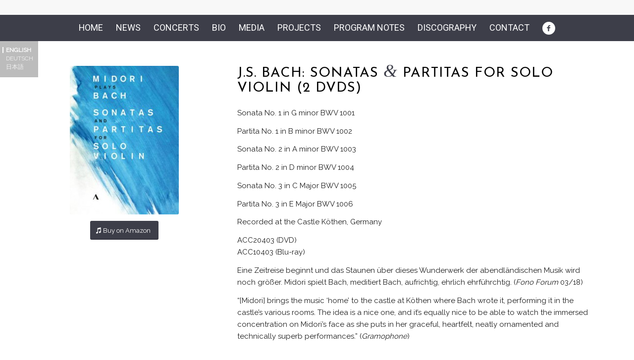

--- FILE ---
content_type: text/html; charset=UTF-8
request_url: https://www.midori-violin.com/discography-item/20j-s-bach-sonatas-partitas-for-solo-violin-2-dvds-3/
body_size: 14549
content:
<!DOCTYPE html>
<html lang="en-US" class="html_stretched responsive av-preloader-disabled av-default-lightbox  html_header_top html_logo_center html_bottom_nav_header html_menu_right html_slim html_header_sticky_disabled html_header_shrinking_disabled html_header_topbar_active html_mobile_menu_tablet html_header_searchicon_disabled html_content_align_center html_header_unstick_top_disabled html_header_stretch html_av-overlay-side html_av-overlay-side-classic html_av-submenu-noclone html_entry_id_21824 av-cookies-no-cookie-consent av-no-preview html_text_menu_active ">
<head>
<meta charset="UTF-8" />


<!-- mobile setting -->
<meta name="viewport" content="width=device-width, initial-scale=1">

<!-- Scripts/CSS and wp_head hook -->
<meta name='robots' content='index, follow, max-image-preview:large, max-snippet:-1, max-video-preview:-1' />

	<!-- This site is optimized with the Yoast SEO plugin v26.8 - https://yoast.com/product/yoast-seo-wordpress/ -->
	<title>J.S. Bach: Sonatas &amp; Partitas for Solo Violin (2 DVDs) - MIDORI</title>
	<link rel="canonical" href="https://www.midori-violin.com/discography-item/20j-s-bach-sonatas-partitas-for-solo-violin-2-dvds-3/" />
	<meta property="og:locale" content="en_US" />
	<meta property="og:type" content="article" />
	<meta property="og:title" content="J.S. Bach: Sonatas &amp; Partitas for Solo Violin (2 DVDs) - MIDORI" />
	<meta property="og:url" content="https://www.midori-violin.com/discography-item/20j-s-bach-sonatas-partitas-for-solo-violin-2-dvds-3/" />
	<meta property="og:site_name" content="MIDORI" />
	<meta property="article:modified_time" content="2020-10-14T16:09:52+00:00" />
	<meta property="og:image" content="https://www.midori-violin.com/wp-content/uploads/midoriplaysbach.jpg" />
	<meta property="og:image:width" content="300" />
	<meta property="og:image:height" content="300" />
	<meta property="og:image:type" content="image/jpeg" />
	<meta name="twitter:card" content="summary_large_image" />
	<meta name="twitter:label1" content="Est. reading time" />
	<meta name="twitter:data1" content="4 minutes" />
	<script type="application/ld+json" class="yoast-schema-graph">{"@context":"https://schema.org","@graph":[{"@type":"WebPage","@id":"https://www.midori-violin.com/discography-item/20j-s-bach-sonatas-partitas-for-solo-violin-2-dvds-3/","url":"https://www.midori-violin.com/discography-item/20j-s-bach-sonatas-partitas-for-solo-violin-2-dvds-3/","name":"J.S. Bach: Sonatas & Partitas for Solo Violin (2 DVDs) - MIDORI","isPartOf":{"@id":"https://www.midori-violin.com/#website"},"primaryImageOfPage":{"@id":"https://www.midori-violin.com/discography-item/20j-s-bach-sonatas-partitas-for-solo-violin-2-dvds-3/#primaryimage"},"image":{"@id":"https://www.midori-violin.com/discography-item/20j-s-bach-sonatas-partitas-for-solo-violin-2-dvds-3/#primaryimage"},"thumbnailUrl":"https://www.midori-violin.com/wp-content/uploads/midoriplaysbach.jpg","datePublished":"2020-07-13T21:58:18+00:00","dateModified":"2020-10-14T16:09:52+00:00","breadcrumb":{"@id":"https://www.midori-violin.com/discography-item/20j-s-bach-sonatas-partitas-for-solo-violin-2-dvds-3/#breadcrumb"},"inLanguage":"en-US","potentialAction":[{"@type":"ReadAction","target":["https://www.midori-violin.com/discography-item/20j-s-bach-sonatas-partitas-for-solo-violin-2-dvds-3/"]}]},{"@type":"ImageObject","inLanguage":"en-US","@id":"https://www.midori-violin.com/discography-item/20j-s-bach-sonatas-partitas-for-solo-violin-2-dvds-3/#primaryimage","url":"https://www.midori-violin.com/wp-content/uploads/midoriplaysbach.jpg","contentUrl":"https://www.midori-violin.com/wp-content/uploads/midoriplaysbach.jpg","width":300,"height":300},{"@type":"BreadcrumbList","@id":"https://www.midori-violin.com/discography-item/20j-s-bach-sonatas-partitas-for-solo-violin-2-dvds-3/#breadcrumb","itemListElement":[{"@type":"ListItem","position":1,"name":"Home","item":"https://www.midori-violin.com/"},{"@type":"ListItem","position":2,"name":"J.S. Bach: Sonatas &#038; Partitas for Solo Violin (2 DVDs)"}]},{"@type":"WebSite","@id":"https://www.midori-violin.com/#website","url":"https://www.midori-violin.com/","name":"MIDORI","description":"The official website of violinist Midori","potentialAction":[{"@type":"SearchAction","target":{"@type":"EntryPoint","urlTemplate":"https://www.midori-violin.com/?s={search_term_string}"},"query-input":{"@type":"PropertyValueSpecification","valueRequired":true,"valueName":"search_term_string"}}],"inLanguage":"en-US"}]}</script>
	<!-- / Yoast SEO plugin. -->


<link rel="alternate" type="application/rss+xml" title="MIDORI  &raquo; Feed" href="https://www.midori-violin.com/feed/" />
<link rel="alternate" title="oEmbed (JSON)" type="application/json+oembed" href="https://www.midori-violin.com/wp-json/oembed/1.0/embed?url=https%3A%2F%2Fwww.midori-violin.com%2Fdiscography-item%2F20j-s-bach-sonatas-partitas-for-solo-violin-2-dvds-3%2F" />
<link rel="alternate" title="oEmbed (XML)" type="text/xml+oembed" href="https://www.midori-violin.com/wp-json/oembed/1.0/embed?url=https%3A%2F%2Fwww.midori-violin.com%2Fdiscography-item%2F20j-s-bach-sonatas-partitas-for-solo-violin-2-dvds-3%2F&#038;format=xml" />

<!-- google webfont font replacement -->

			<script type='text/javascript'>

				(function() {
					
					/*	check if webfonts are disabled by user setting via cookie - or user must opt in.	*/
					var html = document.getElementsByTagName('html')[0];
					var cookie_check = html.className.indexOf('av-cookies-needs-opt-in') >= 0 || html.className.indexOf('av-cookies-can-opt-out') >= 0;
					var allow_continue = true;
					var silent_accept_cookie = html.className.indexOf('av-cookies-user-silent-accept') >= 0;

					if( cookie_check && ! silent_accept_cookie )
					{
						if( ! document.cookie.match(/aviaCookieConsent/) || html.className.indexOf('av-cookies-session-refused') >= 0 )
						{
							allow_continue = false;
						}
						else
						{
							if( ! document.cookie.match(/aviaPrivacyRefuseCookiesHideBar/) )
							{
								allow_continue = false;
							}
							else if( ! document.cookie.match(/aviaPrivacyEssentialCookiesEnabled/) )
							{
								allow_continue = false;
							}
							else if( document.cookie.match(/aviaPrivacyGoogleWebfontsDisabled/) )
							{
								allow_continue = false;
							}
						}
					}
					
					if( allow_continue )
					{
						var f = document.createElement('link');
					
						f.type 	= 'text/css';
						f.rel 	= 'stylesheet';
						f.href 	= '//fonts.googleapis.com/css?family=Josefin+Sans%7CRaleway%7CHeebo:100,400,700';
						f.id 	= 'avia-google-webfont';

						document.getElementsByTagName('head')[0].appendChild(f);
					}
				})();
			
			</script>
			<style id='wp-img-auto-sizes-contain-inline-css' type='text/css'>
img:is([sizes=auto i],[sizes^="auto," i]){contain-intrinsic-size:3000px 1500px}
/*# sourceURL=wp-img-auto-sizes-contain-inline-css */
</style>
<link rel='stylesheet' id='avia-grid-css' href='https://www.midori-violin.com/wp-content/themes/enfold/css/grid.css?ver=4.7.6.1' type='text/css' media='all' />
<link rel='stylesheet' id='avia-base-css' href='https://www.midori-violin.com/wp-content/themes/enfold/css/base.css?ver=4.7.6.1' type='text/css' media='all' />
<link rel='stylesheet' id='avia-layout-css' href='https://www.midori-violin.com/wp-content/themes/enfold/css/layout.css?ver=4.7.6.1' type='text/css' media='all' />
<link rel='stylesheet' id='avia-module-audioplayer-css' href='https://www.midori-violin.com/wp-content/themes/enfold/config-templatebuilder/avia-shortcodes/audio-player/audio-player.css?ver=6.9' type='text/css' media='all' />
<link rel='stylesheet' id='avia-module-blog-css' href='https://www.midori-violin.com/wp-content/themes/enfold/config-templatebuilder/avia-shortcodes/blog/blog.css?ver=6.9' type='text/css' media='all' />
<link rel='stylesheet' id='avia-module-postslider-css' href='https://www.midori-violin.com/wp-content/themes/enfold/config-templatebuilder/avia-shortcodes/postslider/postslider.css?ver=6.9' type='text/css' media='all' />
<link rel='stylesheet' id='avia-module-button-css' href='https://www.midori-violin.com/wp-content/themes/enfold/config-templatebuilder/avia-shortcodes/buttons/buttons.css?ver=6.9' type='text/css' media='all' />
<link rel='stylesheet' id='avia-module-buttonrow-css' href='https://www.midori-violin.com/wp-content/themes/enfold/config-templatebuilder/avia-shortcodes/buttonrow/buttonrow.css?ver=6.9' type='text/css' media='all' />
<link rel='stylesheet' id='avia-module-button-fullwidth-css' href='https://www.midori-violin.com/wp-content/themes/enfold/config-templatebuilder/avia-shortcodes/buttons_fullwidth/buttons_fullwidth.css?ver=6.9' type='text/css' media='all' />
<link rel='stylesheet' id='avia-module-catalogue-css' href='https://www.midori-violin.com/wp-content/themes/enfold/config-templatebuilder/avia-shortcodes/catalogue/catalogue.css?ver=6.9' type='text/css' media='all' />
<link rel='stylesheet' id='avia-module-comments-css' href='https://www.midori-violin.com/wp-content/themes/enfold/config-templatebuilder/avia-shortcodes/comments/comments.css?ver=6.9' type='text/css' media='all' />
<link rel='stylesheet' id='avia-module-contact-css' href='https://www.midori-violin.com/wp-content/themes/enfold/config-templatebuilder/avia-shortcodes/contact/contact.css?ver=6.9' type='text/css' media='all' />
<link rel='stylesheet' id='avia-module-slideshow-css' href='https://www.midori-violin.com/wp-content/themes/enfold/config-templatebuilder/avia-shortcodes/slideshow/slideshow.css?ver=6.9' type='text/css' media='all' />
<link rel='stylesheet' id='avia-module-slideshow-contentpartner-css' href='https://www.midori-violin.com/wp-content/themes/enfold/config-templatebuilder/avia-shortcodes/contentslider/contentslider.css?ver=6.9' type='text/css' media='all' />
<link rel='stylesheet' id='avia-module-countdown-css' href='https://www.midori-violin.com/wp-content/themes/enfold/config-templatebuilder/avia-shortcodes/countdown/countdown.css?ver=6.9' type='text/css' media='all' />
<link rel='stylesheet' id='avia-module-gallery-css' href='https://www.midori-violin.com/wp-content/themes/enfold/config-templatebuilder/avia-shortcodes/gallery/gallery.css?ver=6.9' type='text/css' media='all' />
<link rel='stylesheet' id='avia-module-gallery-hor-css' href='https://www.midori-violin.com/wp-content/themes/enfold/config-templatebuilder/avia-shortcodes/gallery_horizontal/gallery_horizontal.css?ver=6.9' type='text/css' media='all' />
<link rel='stylesheet' id='avia-module-maps-css' href='https://www.midori-violin.com/wp-content/themes/enfold/config-templatebuilder/avia-shortcodes/google_maps/google_maps.css?ver=6.9' type='text/css' media='all' />
<link rel='stylesheet' id='avia-module-gridrow-css' href='https://www.midori-violin.com/wp-content/themes/enfold/config-templatebuilder/avia-shortcodes/grid_row/grid_row.css?ver=6.9' type='text/css' media='all' />
<link rel='stylesheet' id='avia-module-heading-css' href='https://www.midori-violin.com/wp-content/themes/enfold/config-templatebuilder/avia-shortcodes/heading/heading.css?ver=6.9' type='text/css' media='all' />
<link rel='stylesheet' id='avia-module-rotator-css' href='https://www.midori-violin.com/wp-content/themes/enfold/config-templatebuilder/avia-shortcodes/headline_rotator/headline_rotator.css?ver=6.9' type='text/css' media='all' />
<link rel='stylesheet' id='avia-module-hr-css' href='https://www.midori-violin.com/wp-content/themes/enfold/config-templatebuilder/avia-shortcodes/hr/hr.css?ver=6.9' type='text/css' media='all' />
<link rel='stylesheet' id='avia-module-icon-css' href='https://www.midori-violin.com/wp-content/themes/enfold/config-templatebuilder/avia-shortcodes/icon/icon.css?ver=6.9' type='text/css' media='all' />
<link rel='stylesheet' id='avia-module-iconbox-css' href='https://www.midori-violin.com/wp-content/themes/enfold/config-templatebuilder/avia-shortcodes/iconbox/iconbox.css?ver=6.9' type='text/css' media='all' />
<link rel='stylesheet' id='avia-module-icongrid-css' href='https://www.midori-violin.com/wp-content/themes/enfold/config-templatebuilder/avia-shortcodes/icongrid/icongrid.css?ver=6.9' type='text/css' media='all' />
<link rel='stylesheet' id='avia-module-iconlist-css' href='https://www.midori-violin.com/wp-content/themes/enfold/config-templatebuilder/avia-shortcodes/iconlist/iconlist.css?ver=6.9' type='text/css' media='all' />
<link rel='stylesheet' id='avia-module-image-css' href='https://www.midori-violin.com/wp-content/themes/enfold/config-templatebuilder/avia-shortcodes/image/image.css?ver=6.9' type='text/css' media='all' />
<link rel='stylesheet' id='avia-module-hotspot-css' href='https://www.midori-violin.com/wp-content/themes/enfold/config-templatebuilder/avia-shortcodes/image_hotspots/image_hotspots.css?ver=6.9' type='text/css' media='all' />
<link rel='stylesheet' id='avia-module-magazine-css' href='https://www.midori-violin.com/wp-content/themes/enfold/config-templatebuilder/avia-shortcodes/magazine/magazine.css?ver=6.9' type='text/css' media='all' />
<link rel='stylesheet' id='avia-module-masonry-css' href='https://www.midori-violin.com/wp-content/themes/enfold/config-templatebuilder/avia-shortcodes/masonry_entries/masonry_entries.css?ver=6.9' type='text/css' media='all' />
<link rel='stylesheet' id='avia-siteloader-css' href='https://www.midori-violin.com/wp-content/themes/enfold/css/avia-snippet-site-preloader.css?ver=6.9' type='text/css' media='all' />
<link rel='stylesheet' id='avia-module-menu-css' href='https://www.midori-violin.com/wp-content/themes/enfold/config-templatebuilder/avia-shortcodes/menu/menu.css?ver=6.9' type='text/css' media='all' />
<link rel='stylesheet' id='avia-modfule-notification-css' href='https://www.midori-violin.com/wp-content/themes/enfold/config-templatebuilder/avia-shortcodes/notification/notification.css?ver=6.9' type='text/css' media='all' />
<link rel='stylesheet' id='avia-module-numbers-css' href='https://www.midori-violin.com/wp-content/themes/enfold/config-templatebuilder/avia-shortcodes/numbers/numbers.css?ver=6.9' type='text/css' media='all' />
<link rel='stylesheet' id='avia-module-portfolio-css' href='https://www.midori-violin.com/wp-content/themes/enfold/config-templatebuilder/avia-shortcodes/portfolio/portfolio.css?ver=6.9' type='text/css' media='all' />
<link rel='stylesheet' id='avia-module-progress-bar-css' href='https://www.midori-violin.com/wp-content/themes/enfold/config-templatebuilder/avia-shortcodes/progressbar/progressbar.css?ver=6.9' type='text/css' media='all' />
<link rel='stylesheet' id='avia-module-promobox-css' href='https://www.midori-violin.com/wp-content/themes/enfold/config-templatebuilder/avia-shortcodes/promobox/promobox.css?ver=6.9' type='text/css' media='all' />
<link rel='stylesheet' id='avia-sc-search-css' href='https://www.midori-violin.com/wp-content/themes/enfold/config-templatebuilder/avia-shortcodes/search/search.css?ver=6.9' type='text/css' media='all' />
<link rel='stylesheet' id='avia-module-slideshow-accordion-css' href='https://www.midori-violin.com/wp-content/themes/enfold/config-templatebuilder/avia-shortcodes/slideshow_accordion/slideshow_accordion.css?ver=6.9' type='text/css' media='all' />
<link rel='stylesheet' id='avia-module-slideshow-feature-image-css' href='https://www.midori-violin.com/wp-content/themes/enfold/config-templatebuilder/avia-shortcodes/slideshow_feature_image/slideshow_feature_image.css?ver=6.9' type='text/css' media='all' />
<link rel='stylesheet' id='avia-module-slideshow-fullsize-css' href='https://www.midori-violin.com/wp-content/themes/enfold/config-templatebuilder/avia-shortcodes/slideshow_fullsize/slideshow_fullsize.css?ver=6.9' type='text/css' media='all' />
<link rel='stylesheet' id='avia-module-slideshow-fullscreen-css' href='https://www.midori-violin.com/wp-content/themes/enfold/config-templatebuilder/avia-shortcodes/slideshow_fullscreen/slideshow_fullscreen.css?ver=6.9' type='text/css' media='all' />
<link rel='stylesheet' id='avia-module-slideshow-ls-css' href='https://www.midori-violin.com/wp-content/themes/enfold/config-templatebuilder/avia-shortcodes/slideshow_layerslider/slideshow_layerslider.css?ver=6.9' type='text/css' media='all' />
<link rel='stylesheet' id='avia-module-social-css' href='https://www.midori-violin.com/wp-content/themes/enfold/config-templatebuilder/avia-shortcodes/social_share/social_share.css?ver=6.9' type='text/css' media='all' />
<link rel='stylesheet' id='avia-module-tabsection-css' href='https://www.midori-violin.com/wp-content/themes/enfold/config-templatebuilder/avia-shortcodes/tab_section/tab_section.css?ver=6.9' type='text/css' media='all' />
<link rel='stylesheet' id='avia-module-table-css' href='https://www.midori-violin.com/wp-content/themes/enfold/config-templatebuilder/avia-shortcodes/table/table.css?ver=6.9' type='text/css' media='all' />
<link rel='stylesheet' id='avia-module-tabs-css' href='https://www.midori-violin.com/wp-content/themes/enfold/config-templatebuilder/avia-shortcodes/tabs/tabs.css?ver=6.9' type='text/css' media='all' />
<link rel='stylesheet' id='avia-module-team-css' href='https://www.midori-violin.com/wp-content/themes/enfold/config-templatebuilder/avia-shortcodes/team/team.css?ver=6.9' type='text/css' media='all' />
<link rel='stylesheet' id='avia-module-testimonials-css' href='https://www.midori-violin.com/wp-content/themes/enfold/config-templatebuilder/avia-shortcodes/testimonials/testimonials.css?ver=6.9' type='text/css' media='all' />
<link rel='stylesheet' id='avia-module-timeline-css' href='https://www.midori-violin.com/wp-content/themes/enfold/config-templatebuilder/avia-shortcodes/timeline/timeline.css?ver=6.9' type='text/css' media='all' />
<link rel='stylesheet' id='avia-module-toggles-css' href='https://www.midori-violin.com/wp-content/themes/enfold/config-templatebuilder/avia-shortcodes/toggles/toggles.css?ver=6.9' type='text/css' media='all' />
<link rel='stylesheet' id='avia-module-video-css' href='https://www.midori-violin.com/wp-content/themes/enfold/config-templatebuilder/avia-shortcodes/video/video.css?ver=6.9' type='text/css' media='all' />
<style id='wp-emoji-styles-inline-css' type='text/css'>

	img.wp-smiley, img.emoji {
		display: inline !important;
		border: none !important;
		box-shadow: none !important;
		height: 1em !important;
		width: 1em !important;
		margin: 0 0.07em !important;
		vertical-align: -0.1em !important;
		background: none !important;
		padding: 0 !important;
	}
/*# sourceURL=wp-emoji-styles-inline-css */
</style>
<style id='wp-block-library-inline-css' type='text/css'>
:root{--wp-block-synced-color:#7a00df;--wp-block-synced-color--rgb:122,0,223;--wp-bound-block-color:var(--wp-block-synced-color);--wp-editor-canvas-background:#ddd;--wp-admin-theme-color:#007cba;--wp-admin-theme-color--rgb:0,124,186;--wp-admin-theme-color-darker-10:#006ba1;--wp-admin-theme-color-darker-10--rgb:0,107,160.5;--wp-admin-theme-color-darker-20:#005a87;--wp-admin-theme-color-darker-20--rgb:0,90,135;--wp-admin-border-width-focus:2px}@media (min-resolution:192dpi){:root{--wp-admin-border-width-focus:1.5px}}.wp-element-button{cursor:pointer}:root .has-very-light-gray-background-color{background-color:#eee}:root .has-very-dark-gray-background-color{background-color:#313131}:root .has-very-light-gray-color{color:#eee}:root .has-very-dark-gray-color{color:#313131}:root .has-vivid-green-cyan-to-vivid-cyan-blue-gradient-background{background:linear-gradient(135deg,#00d084,#0693e3)}:root .has-purple-crush-gradient-background{background:linear-gradient(135deg,#34e2e4,#4721fb 50%,#ab1dfe)}:root .has-hazy-dawn-gradient-background{background:linear-gradient(135deg,#faaca8,#dad0ec)}:root .has-subdued-olive-gradient-background{background:linear-gradient(135deg,#fafae1,#67a671)}:root .has-atomic-cream-gradient-background{background:linear-gradient(135deg,#fdd79a,#004a59)}:root .has-nightshade-gradient-background{background:linear-gradient(135deg,#330968,#31cdcf)}:root .has-midnight-gradient-background{background:linear-gradient(135deg,#020381,#2874fc)}:root{--wp--preset--font-size--normal:16px;--wp--preset--font-size--huge:42px}.has-regular-font-size{font-size:1em}.has-larger-font-size{font-size:2.625em}.has-normal-font-size{font-size:var(--wp--preset--font-size--normal)}.has-huge-font-size{font-size:var(--wp--preset--font-size--huge)}.has-text-align-center{text-align:center}.has-text-align-left{text-align:left}.has-text-align-right{text-align:right}.has-fit-text{white-space:nowrap!important}#end-resizable-editor-section{display:none}.aligncenter{clear:both}.items-justified-left{justify-content:flex-start}.items-justified-center{justify-content:center}.items-justified-right{justify-content:flex-end}.items-justified-space-between{justify-content:space-between}.screen-reader-text{border:0;clip-path:inset(50%);height:1px;margin:-1px;overflow:hidden;padding:0;position:absolute;width:1px;word-wrap:normal!important}.screen-reader-text:focus{background-color:#ddd;clip-path:none;color:#444;display:block;font-size:1em;height:auto;left:5px;line-height:normal;padding:15px 23px 14px;text-decoration:none;top:5px;width:auto;z-index:100000}html :where(.has-border-color){border-style:solid}html :where([style*=border-top-color]){border-top-style:solid}html :where([style*=border-right-color]){border-right-style:solid}html :where([style*=border-bottom-color]){border-bottom-style:solid}html :where([style*=border-left-color]){border-left-style:solid}html :where([style*=border-width]){border-style:solid}html :where([style*=border-top-width]){border-top-style:solid}html :where([style*=border-right-width]){border-right-style:solid}html :where([style*=border-bottom-width]){border-bottom-style:solid}html :where([style*=border-left-width]){border-left-style:solid}html :where(img[class*=wp-image-]){height:auto;max-width:100%}:where(figure){margin:0 0 1em}html :where(.is-position-sticky){--wp-admin--admin-bar--position-offset:var(--wp-admin--admin-bar--height,0px)}@media screen and (max-width:600px){html :where(.is-position-sticky){--wp-admin--admin-bar--position-offset:0px}}

/*# sourceURL=wp-block-library-inline-css */
</style><style id='global-styles-inline-css' type='text/css'>
:root{--wp--preset--aspect-ratio--square: 1;--wp--preset--aspect-ratio--4-3: 4/3;--wp--preset--aspect-ratio--3-4: 3/4;--wp--preset--aspect-ratio--3-2: 3/2;--wp--preset--aspect-ratio--2-3: 2/3;--wp--preset--aspect-ratio--16-9: 16/9;--wp--preset--aspect-ratio--9-16: 9/16;--wp--preset--color--black: #000000;--wp--preset--color--cyan-bluish-gray: #abb8c3;--wp--preset--color--white: #ffffff;--wp--preset--color--pale-pink: #f78da7;--wp--preset--color--vivid-red: #cf2e2e;--wp--preset--color--luminous-vivid-orange: #ff6900;--wp--preset--color--luminous-vivid-amber: #fcb900;--wp--preset--color--light-green-cyan: #7bdcb5;--wp--preset--color--vivid-green-cyan: #00d084;--wp--preset--color--pale-cyan-blue: #8ed1fc;--wp--preset--color--vivid-cyan-blue: #0693e3;--wp--preset--color--vivid-purple: #9b51e0;--wp--preset--gradient--vivid-cyan-blue-to-vivid-purple: linear-gradient(135deg,rgb(6,147,227) 0%,rgb(155,81,224) 100%);--wp--preset--gradient--light-green-cyan-to-vivid-green-cyan: linear-gradient(135deg,rgb(122,220,180) 0%,rgb(0,208,130) 100%);--wp--preset--gradient--luminous-vivid-amber-to-luminous-vivid-orange: linear-gradient(135deg,rgb(252,185,0) 0%,rgb(255,105,0) 100%);--wp--preset--gradient--luminous-vivid-orange-to-vivid-red: linear-gradient(135deg,rgb(255,105,0) 0%,rgb(207,46,46) 100%);--wp--preset--gradient--very-light-gray-to-cyan-bluish-gray: linear-gradient(135deg,rgb(238,238,238) 0%,rgb(169,184,195) 100%);--wp--preset--gradient--cool-to-warm-spectrum: linear-gradient(135deg,rgb(74,234,220) 0%,rgb(151,120,209) 20%,rgb(207,42,186) 40%,rgb(238,44,130) 60%,rgb(251,105,98) 80%,rgb(254,248,76) 100%);--wp--preset--gradient--blush-light-purple: linear-gradient(135deg,rgb(255,206,236) 0%,rgb(152,150,240) 100%);--wp--preset--gradient--blush-bordeaux: linear-gradient(135deg,rgb(254,205,165) 0%,rgb(254,45,45) 50%,rgb(107,0,62) 100%);--wp--preset--gradient--luminous-dusk: linear-gradient(135deg,rgb(255,203,112) 0%,rgb(199,81,192) 50%,rgb(65,88,208) 100%);--wp--preset--gradient--pale-ocean: linear-gradient(135deg,rgb(255,245,203) 0%,rgb(182,227,212) 50%,rgb(51,167,181) 100%);--wp--preset--gradient--electric-grass: linear-gradient(135deg,rgb(202,248,128) 0%,rgb(113,206,126) 100%);--wp--preset--gradient--midnight: linear-gradient(135deg,rgb(2,3,129) 0%,rgb(40,116,252) 100%);--wp--preset--font-size--small: 13px;--wp--preset--font-size--medium: 20px;--wp--preset--font-size--large: 36px;--wp--preset--font-size--x-large: 42px;--wp--preset--spacing--20: 0.44rem;--wp--preset--spacing--30: 0.67rem;--wp--preset--spacing--40: 1rem;--wp--preset--spacing--50: 1.5rem;--wp--preset--spacing--60: 2.25rem;--wp--preset--spacing--70: 3.38rem;--wp--preset--spacing--80: 5.06rem;--wp--preset--shadow--natural: 6px 6px 9px rgba(0, 0, 0, 0.2);--wp--preset--shadow--deep: 12px 12px 50px rgba(0, 0, 0, 0.4);--wp--preset--shadow--sharp: 6px 6px 0px rgba(0, 0, 0, 0.2);--wp--preset--shadow--outlined: 6px 6px 0px -3px rgb(255, 255, 255), 6px 6px rgb(0, 0, 0);--wp--preset--shadow--crisp: 6px 6px 0px rgb(0, 0, 0);}:where(.is-layout-flex){gap: 0.5em;}:where(.is-layout-grid){gap: 0.5em;}body .is-layout-flex{display: flex;}.is-layout-flex{flex-wrap: wrap;align-items: center;}.is-layout-flex > :is(*, div){margin: 0;}body .is-layout-grid{display: grid;}.is-layout-grid > :is(*, div){margin: 0;}:where(.wp-block-columns.is-layout-flex){gap: 2em;}:where(.wp-block-columns.is-layout-grid){gap: 2em;}:where(.wp-block-post-template.is-layout-flex){gap: 1.25em;}:where(.wp-block-post-template.is-layout-grid){gap: 1.25em;}.has-black-color{color: var(--wp--preset--color--black) !important;}.has-cyan-bluish-gray-color{color: var(--wp--preset--color--cyan-bluish-gray) !important;}.has-white-color{color: var(--wp--preset--color--white) !important;}.has-pale-pink-color{color: var(--wp--preset--color--pale-pink) !important;}.has-vivid-red-color{color: var(--wp--preset--color--vivid-red) !important;}.has-luminous-vivid-orange-color{color: var(--wp--preset--color--luminous-vivid-orange) !important;}.has-luminous-vivid-amber-color{color: var(--wp--preset--color--luminous-vivid-amber) !important;}.has-light-green-cyan-color{color: var(--wp--preset--color--light-green-cyan) !important;}.has-vivid-green-cyan-color{color: var(--wp--preset--color--vivid-green-cyan) !important;}.has-pale-cyan-blue-color{color: var(--wp--preset--color--pale-cyan-blue) !important;}.has-vivid-cyan-blue-color{color: var(--wp--preset--color--vivid-cyan-blue) !important;}.has-vivid-purple-color{color: var(--wp--preset--color--vivid-purple) !important;}.has-black-background-color{background-color: var(--wp--preset--color--black) !important;}.has-cyan-bluish-gray-background-color{background-color: var(--wp--preset--color--cyan-bluish-gray) !important;}.has-white-background-color{background-color: var(--wp--preset--color--white) !important;}.has-pale-pink-background-color{background-color: var(--wp--preset--color--pale-pink) !important;}.has-vivid-red-background-color{background-color: var(--wp--preset--color--vivid-red) !important;}.has-luminous-vivid-orange-background-color{background-color: var(--wp--preset--color--luminous-vivid-orange) !important;}.has-luminous-vivid-amber-background-color{background-color: var(--wp--preset--color--luminous-vivid-amber) !important;}.has-light-green-cyan-background-color{background-color: var(--wp--preset--color--light-green-cyan) !important;}.has-vivid-green-cyan-background-color{background-color: var(--wp--preset--color--vivid-green-cyan) !important;}.has-pale-cyan-blue-background-color{background-color: var(--wp--preset--color--pale-cyan-blue) !important;}.has-vivid-cyan-blue-background-color{background-color: var(--wp--preset--color--vivid-cyan-blue) !important;}.has-vivid-purple-background-color{background-color: var(--wp--preset--color--vivid-purple) !important;}.has-black-border-color{border-color: var(--wp--preset--color--black) !important;}.has-cyan-bluish-gray-border-color{border-color: var(--wp--preset--color--cyan-bluish-gray) !important;}.has-white-border-color{border-color: var(--wp--preset--color--white) !important;}.has-pale-pink-border-color{border-color: var(--wp--preset--color--pale-pink) !important;}.has-vivid-red-border-color{border-color: var(--wp--preset--color--vivid-red) !important;}.has-luminous-vivid-orange-border-color{border-color: var(--wp--preset--color--luminous-vivid-orange) !important;}.has-luminous-vivid-amber-border-color{border-color: var(--wp--preset--color--luminous-vivid-amber) !important;}.has-light-green-cyan-border-color{border-color: var(--wp--preset--color--light-green-cyan) !important;}.has-vivid-green-cyan-border-color{border-color: var(--wp--preset--color--vivid-green-cyan) !important;}.has-pale-cyan-blue-border-color{border-color: var(--wp--preset--color--pale-cyan-blue) !important;}.has-vivid-cyan-blue-border-color{border-color: var(--wp--preset--color--vivid-cyan-blue) !important;}.has-vivid-purple-border-color{border-color: var(--wp--preset--color--vivid-purple) !important;}.has-vivid-cyan-blue-to-vivid-purple-gradient-background{background: var(--wp--preset--gradient--vivid-cyan-blue-to-vivid-purple) !important;}.has-light-green-cyan-to-vivid-green-cyan-gradient-background{background: var(--wp--preset--gradient--light-green-cyan-to-vivid-green-cyan) !important;}.has-luminous-vivid-amber-to-luminous-vivid-orange-gradient-background{background: var(--wp--preset--gradient--luminous-vivid-amber-to-luminous-vivid-orange) !important;}.has-luminous-vivid-orange-to-vivid-red-gradient-background{background: var(--wp--preset--gradient--luminous-vivid-orange-to-vivid-red) !important;}.has-very-light-gray-to-cyan-bluish-gray-gradient-background{background: var(--wp--preset--gradient--very-light-gray-to-cyan-bluish-gray) !important;}.has-cool-to-warm-spectrum-gradient-background{background: var(--wp--preset--gradient--cool-to-warm-spectrum) !important;}.has-blush-light-purple-gradient-background{background: var(--wp--preset--gradient--blush-light-purple) !important;}.has-blush-bordeaux-gradient-background{background: var(--wp--preset--gradient--blush-bordeaux) !important;}.has-luminous-dusk-gradient-background{background: var(--wp--preset--gradient--luminous-dusk) !important;}.has-pale-ocean-gradient-background{background: var(--wp--preset--gradient--pale-ocean) !important;}.has-electric-grass-gradient-background{background: var(--wp--preset--gradient--electric-grass) !important;}.has-midnight-gradient-background{background: var(--wp--preset--gradient--midnight) !important;}.has-small-font-size{font-size: var(--wp--preset--font-size--small) !important;}.has-medium-font-size{font-size: var(--wp--preset--font-size--medium) !important;}.has-large-font-size{font-size: var(--wp--preset--font-size--large) !important;}.has-x-large-font-size{font-size: var(--wp--preset--font-size--x-large) !important;}
/*# sourceURL=global-styles-inline-css */
</style>

<style id='classic-theme-styles-inline-css' type='text/css'>
/*! This file is auto-generated */
.wp-block-button__link{color:#fff;background-color:#32373c;border-radius:9999px;box-shadow:none;text-decoration:none;padding:calc(.667em + 2px) calc(1.333em + 2px);font-size:1.125em}.wp-block-file__button{background:#32373c;color:#fff;text-decoration:none}
/*# sourceURL=/wp-includes/css/classic-themes.min.css */
</style>
<link rel='stylesheet' id='avia-scs-css' href='https://www.midori-violin.com/wp-content/themes/enfold/css/shortcodes.css?ver=4.7.6.1' type='text/css' media='all' />
<link rel='stylesheet' id='avia-popup-css-css' href='https://www.midori-violin.com/wp-content/themes/enfold/js/aviapopup/magnific-popup.css?ver=4.7.6.1' type='text/css' media='screen' />
<link rel='stylesheet' id='avia-lightbox-css' href='https://www.midori-violin.com/wp-content/themes/enfold/css/avia-snippet-lightbox.css?ver=4.7.6.1' type='text/css' media='screen' />
<link rel='stylesheet' id='avia-widget-css-css' href='https://www.midori-violin.com/wp-content/themes/enfold/css/avia-snippet-widget.css?ver=4.7.6.1' type='text/css' media='screen' />
<link rel='stylesheet' id='avia-dynamic-css' href='https://www.midori-violin.com/wp-content/uploads/dynamic_avia/midori_violin.css?ver=603d36b118820' type='text/css' media='all' />
<link rel='stylesheet' id='avia-custom-css' href='https://www.midori-violin.com/wp-content/themes/enfold/css/custom.css?ver=4.7.6.1' type='text/css' media='all' />
<link rel='stylesheet' id='avia-style-css' href='https://www.midori-violin.com/wp-content/themes/enfold-child-theme/style.css?ver=4.7.6.1' type='text/css' media='all' />
<script type="text/javascript" src="https://www.midori-violin.com/wp-includes/js/jquery/jquery.min.js?ver=3.7.1" id="jquery-core-js"></script>
<script type="text/javascript" src="https://www.midori-violin.com/wp-includes/js/jquery/jquery-migrate.min.js?ver=3.4.1" id="jquery-migrate-js"></script>
<script type="text/javascript" src="https://www.midori-violin.com/wp-content/themes/enfold/js/avia-compat.js?ver=4.7.6.1" id="avia-compat-js"></script>
<link rel="https://api.w.org/" href="https://www.midori-violin.com/wp-json/" /><link rel="alternate" title="JSON" type="application/json" href="https://www.midori-violin.com/wp-json/wp/v2/portfolio/21824" /><link rel="EditURI" type="application/rsd+xml" title="RSD" href="https://www.midori-violin.com/xmlrpc.php?rsd" />
<meta name="generator" content="WordPress 6.9" />
<link rel='shortlink' href='https://www.midori-violin.com/?p=21824' />
<link rel="profile" href="https://gmpg.org/xfn/11" />
<link rel="alternate" type="application/rss+xml" title="MIDORI  RSS2 Feed" href="https://www.midori-violin.com/feed/" />
<link rel="pingback" href="https://www.midori-violin.com/xmlrpc.php" />
<!--[if lt IE 9]><script src="https://www.midori-violin.com/wp-content/themes/enfold/js/html5shiv.js"></script><![endif]-->

<style type='text/css'>
@font-face {font-family: 'entypo-fontello'; font-weight: normal; font-style: normal; font-display: auto;
src: url('https://www.midori-violin.com/wp-content/themes/enfold/config-templatebuilder/avia-template-builder/assets/fonts/entypo-fontello.woff2') format('woff2'),
url('https://www.midori-violin.com/wp-content/themes/enfold/config-templatebuilder/avia-template-builder/assets/fonts/entypo-fontello.woff') format('woff'),
url('https://www.midori-violin.com/wp-content/themes/enfold/config-templatebuilder/avia-template-builder/assets/fonts/entypo-fontello.ttf') format('truetype'), 
url('https://www.midori-violin.com/wp-content/themes/enfold/config-templatebuilder/avia-template-builder/assets/fonts/entypo-fontello.svg#entypo-fontello') format('svg'),
url('https://www.midori-violin.com/wp-content/themes/enfold/config-templatebuilder/avia-template-builder/assets/fonts/entypo-fontello.eot'),
url('https://www.midori-violin.com/wp-content/themes/enfold/config-templatebuilder/avia-template-builder/assets/fonts/entypo-fontello.eot?#iefix') format('embedded-opentype');
} #top .avia-font-entypo-fontello, body .avia-font-entypo-fontello, html body [data-av_iconfont='entypo-fontello']:before{ font-family: 'entypo-fontello'; }
</style>

<!--
Debugging Info for Theme support: 

Theme: Enfold
Version: 4.7.6.1
Installed: enfold
AviaFramework Version: 5.0
AviaBuilder Version: 4.7.1.1
aviaElementManager Version: 1.0.1
- - - - - - - - - - -
ChildTheme: Midori Violin
ChildTheme Version: 1.0
ChildTheme Installed: enfold

ML:256-PU:55-PLA:12
WP:6.9
Compress: CSS:disabled - JS:disabled
Updates: disabled
PLAu:11
-->
</head>




<body id="top" class="wp-singular portfolio-template-default single single-portfolio postid-21824 wp-theme-enfold wp-child-theme-enfold-child-theme  rtl_columns stretched josefin_sans raleway" itemscope="itemscope" itemtype="https://schema.org/WebPage" >


	
	<div id='wrap_all'>

	
<header id='header' class='all_colors header_color dark_bg_color  av_header_top av_logo_center av_bottom_nav_header av_menu_right av_slim av_header_sticky_disabled av_header_shrinking_disabled av_header_stretch av_mobile_menu_tablet av_header_searchicon_disabled av_header_unstick_top_disabled av_header_border_disabled'  role="banner" itemscope="itemscope" itemtype="https://schema.org/WPHeader" >

		<div id='header_meta' class='container_wrap container_wrap_meta  av_secondary_left av_extra_header_active av_entry_id_21824'>
		
			      <div class='container'>
			      			      </div>
		</div>

		<div  id='header_main' class='container_wrap container_wrap_logo'>
	
        <div id="custom_html-2" class="widget_text widget clearfix widget_custom_html"><div class="textwidget custom-html-widget"><a href="#" class="lang lang-en" onclick="location.href='https://www.midori-violin.com';">ENGLISH</a>
<a href="#" class="lang lang-de" onclick="location.href='https://www.midori-violin.com/home-de/';">DEUTSCH</a>
<a href="#" class="lang lang-ja" onclick="location.href='https://www.midori-violin.com/home-ja/';">日本語</a></div></div><div class='container av-logo-container'><div class='inner-container'><span class='logo'><a href=''><img height='100' width='300' src='https://www.midori-violin.com/wp-content/uploads/midori.png' alt='MIDORI ' title='' /></a></span></div></div><div id='header_main_alternate' class='container_wrap'><div class='container'><nav class='main_menu' data-selectname='Select a page'  role="navigation" itemscope="itemscope" itemtype="https://schema.org/SiteNavigationElement" ><div class="avia-menu av-main-nav-wrap"><ul id="avia-menu" class="menu av-main-nav"><li id="menu-item-51" class="menu_en menu-item menu-item-type-post_type menu-item-object-page menu-item-home menu-item-top-level menu-item-top-level-1"><a href="https://www.midori-violin.com/" itemprop="url"><span class="avia-bullet"></span><span class="avia-menu-text">Home</span><span class="avia-menu-fx"><span class="avia-arrow-wrap"><span class="avia-arrow"></span></span></span></a></li>
<li id="menu-item-55" class="menu_de menu-item menu-item-type-post_type menu-item-object-page menu-item-top-level menu-item-top-level-2"><a href="https://www.midori-violin.com/home-de/" itemprop="url"><span class="avia-bullet"></span><span class="avia-menu-text">Home</span><span class="avia-menu-fx"><span class="avia-arrow-wrap"><span class="avia-arrow"></span></span></span></a></li>
<li id="menu-item-21780" class="menu_ja menu-item menu-item-type-post_type menu-item-object-page menu-item-top-level menu-item-top-level-3"><a href="https://www.midori-violin.com/home-ja/" itemprop="url"><span class="avia-bullet"></span><span class="avia-menu-text">Home</span><span class="avia-menu-fx"><span class="avia-arrow-wrap"><span class="avia-arrow"></span></span></span></a></li>
<li id="menu-item-59" class="menu_en menu-item menu-item-type-post_type menu-item-object-page menu-item-top-level menu-item-top-level-4"><a href="https://www.midori-violin.com/news/" itemprop="url"><span class="avia-bullet"></span><span class="avia-menu-text">News</span><span class="avia-menu-fx"><span class="avia-arrow-wrap"><span class="avia-arrow"></span></span></span></a></li>
<li id="menu-item-21179" class="menu_de menu-item menu-item-type-post_type menu-item-object-page menu-item-top-level menu-item-top-level-5"><a href="https://www.midori-violin.com/news-de/" itemprop="url"><span class="avia-bullet"></span><span class="avia-menu-text">News</span><span class="avia-menu-fx"><span class="avia-arrow-wrap"><span class="avia-arrow"></span></span></span></a></li>
<li id="menu-item-21781" class="menu_ja menu-item menu-item-type-post_type menu-item-object-page menu-item-top-level menu-item-top-level-6"><a href="https://www.midori-violin.com/%e3%83%8b%e3%83%a5%e3%83%bc%e3%82%b9/" itemprop="url"><span class="avia-bullet"></span><span class="avia-menu-text">ニュース</span><span class="avia-menu-fx"><span class="avia-arrow-wrap"><span class="avia-arrow"></span></span></span></a></li>
<li id="menu-item-53" class="menu_en menu-item menu-item-type-post_type menu-item-object-page menu-item-top-level menu-item-top-level-7"><a href="https://www.midori-violin.com/concerts/" itemprop="url"><span class="avia-bullet"></span><span class="avia-menu-text">Concerts</span><span class="avia-menu-fx"><span class="avia-arrow-wrap"><span class="avia-arrow"></span></span></span></a></li>
<li id="menu-item-21177" class="menu_de menu-item menu-item-type-post_type menu-item-object-page menu-item-top-level menu-item-top-level-8"><a href="https://www.midori-violin.com/konzerttermine/" itemprop="url"><span class="avia-bullet"></span><span class="avia-menu-text">KONZERTTERMINE</span><span class="avia-menu-fx"><span class="avia-arrow-wrap"><span class="avia-arrow"></span></span></span></a></li>
<li id="menu-item-21815" class="menu_ja menu-item menu-item-type-post_type menu-item-object-page menu-item-top-level menu-item-top-level-9"><a href="https://www.midori-violin.com/%e3%82%b9%e3%82%b1%e3%82%b8%e3%83%a5%e3%83%bc%e3%83%ab/" itemprop="url"><span class="avia-bullet"></span><span class="avia-menu-text">スケジュール</span><span class="avia-menu-fx"><span class="avia-arrow-wrap"><span class="avia-arrow"></span></span></span></a></li>
<li id="menu-item-52" class="menu_en menu-item menu-item-type-post_type menu-item-object-page menu-item-top-level menu-item-top-level-10"><a href="https://www.midori-violin.com/bio/" itemprop="url"><span class="avia-bullet"></span><span class="avia-menu-text">Bio</span><span class="avia-menu-fx"><span class="avia-arrow-wrap"><span class="avia-arrow"></span></span></span></a></li>
<li id="menu-item-21181" class="menu_de menu-item menu-item-type-post_type menu-item-object-page menu-item-top-level menu-item-top-level-11"><a href="https://www.midori-violin.com/biographie/" itemprop="url"><span class="avia-bullet"></span><span class="avia-menu-text">BIOGRAPHIE</span><span class="avia-menu-fx"><span class="avia-arrow-wrap"><span class="avia-arrow"></span></span></span></a></li>
<li id="menu-item-21817" class="menu_ja menu-item menu-item-type-post_type menu-item-object-page menu-item-top-level menu-item-top-level-12"><a href="https://www.midori-violin.com/%e3%83%97%e3%83%ad%e3%83%95%e3%82%a3%e3%83%bc%e3%83%ab/" itemprop="url"><span class="avia-bullet"></span><span class="avia-menu-text">プロフィール</span><span class="avia-menu-fx"><span class="avia-arrow-wrap"><span class="avia-arrow"></span></span></span></a></li>
<li id="menu-item-58" class="menu_en menu-item menu-item-type-post_type menu-item-object-page menu-item-top-level menu-item-top-level-13"><a href="https://www.midori-violin.com/media/" itemprop="url"><span class="avia-bullet"></span><span class="avia-menu-text">Media</span><span class="avia-menu-fx"><span class="avia-arrow-wrap"><span class="avia-arrow"></span></span></span></a></li>
<li id="menu-item-21178" class="menu_de menu-item menu-item-type-post_type menu-item-object-page menu-item-top-level menu-item-top-level-14"><a href="https://www.midori-violin.com/medien/" itemprop="url"><span class="avia-bullet"></span><span class="avia-menu-text">MEDIEN</span><span class="avia-menu-fx"><span class="avia-arrow-wrap"><span class="avia-arrow"></span></span></span></a></li>
<li id="menu-item-21784" class="menu_ja menu-item menu-item-type-post_type menu-item-object-page menu-item-top-level menu-item-top-level-15"><a href="https://www.midori-violin.com/%e3%83%a1%e3%83%87%e3%82%a3%e3%82%a2/" itemprop="url"><span class="avia-bullet"></span><span class="avia-menu-text">メディア</span><span class="avia-menu-fx"><span class="avia-arrow-wrap"><span class="avia-arrow"></span></span></span></a></li>
<li id="menu-item-61" class="menu_en menu-item menu-item-type-post_type menu-item-object-page menu-item-top-level menu-item-top-level-16"><a href="https://www.midori-violin.com/projects/" itemprop="url"><span class="avia-bullet"></span><span class="avia-menu-text">Projects</span><span class="avia-menu-fx"><span class="avia-arrow-wrap"><span class="avia-arrow"></span></span></span></a></li>
<li id="menu-item-21675" class="menu_de menu-item menu-item-type-post_type menu-item-object-page menu-item-top-level menu-item-top-level-17"><a href="https://www.midori-violin.com/projekte/" itemprop="url"><span class="avia-bullet"></span><span class="avia-menu-text">Projekte</span><span class="avia-menu-fx"><span class="avia-arrow-wrap"><span class="avia-arrow"></span></span></span></a></li>
<li id="menu-item-21818" class="menu_ja menu-item menu-item-type-post_type menu-item-object-page menu-item-top-level menu-item-top-level-18"><a href="https://www.midori-violin.com/%e3%83%97%e3%83%ad%e3%82%b8%e3%82%a7%e3%82%af%e3%83%88/" itemprop="url"><span class="avia-bullet"></span><span class="avia-menu-text">プロジェクト</span><span class="avia-menu-fx"><span class="avia-arrow-wrap"><span class="avia-arrow"></span></span></span></a></li>
<li id="menu-item-184" class="menu_en menu-item menu-item-type-post_type menu-item-object-page menu-item-top-level menu-item-top-level-19"><a href="https://www.midori-violin.com/program-notes/" itemprop="url"><span class="avia-bullet"></span><span class="avia-menu-text">Program Notes</span><span class="avia-menu-fx"><span class="avia-arrow-wrap"><span class="avia-arrow"></span></span></span></a></li>
<li id="menu-item-21180" class="menu_de menu-item menu-item-type-post_type menu-item-object-page menu-item-top-level menu-item-top-level-20"><a href="https://www.midori-violin.com/texte-zur-musik/" itemprop="url"><span class="avia-bullet"></span><span class="avia-menu-text">TEXTE ZUR MUSIK</span><span class="avia-menu-fx"><span class="avia-arrow-wrap"><span class="avia-arrow"></span></span></span></a></li>
<li id="menu-item-21786" class="menu_ja menu-item menu-item-type-post_type menu-item-object-page menu-item-top-level menu-item-top-level-21"><a href="https://www.midori-violin.com/%e4%bd%9c%e5%93%81%e8%a7%a3%e8%aa%ac/" itemprop="url"><span class="avia-bullet"></span><span class="avia-menu-text">作品解説</span><span class="avia-menu-fx"><span class="avia-arrow-wrap"><span class="avia-arrow"></span></span></span></a></li>
<li id="menu-item-56" class="menu_en menu-item menu-item-type-post_type menu-item-object-page menu-item-top-level menu-item-top-level-22"><a href="https://www.midori-violin.com/discography/" itemprop="url"><span class="avia-bullet"></span><span class="avia-menu-text">Discography</span><span class="avia-menu-fx"><span class="avia-arrow-wrap"><span class="avia-arrow"></span></span></span></a></li>
<li id="menu-item-21175" class="menu_de menu-item menu-item-type-post_type menu-item-object-page menu-item-top-level menu-item-top-level-23"><a href="https://www.midori-violin.com/diskographie/" itemprop="url"><span class="avia-bullet"></span><span class="avia-menu-text">DISKOGRAPHIE</span><span class="avia-menu-fx"><span class="avia-arrow-wrap"><span class="avia-arrow"></span></span></span></a></li>
<li id="menu-item-21792" class="menu_ja menu-item menu-item-type-post_type menu-item-object-page menu-item-top-level menu-item-top-level-24"><a href="https://www.midori-violin.com/%e3%83%87%e3%82%a3%e3%82%b9%e3%82%b3%e3%82%b0%e3%83%a9%e3%83%95%e3%82%a3%e3%83%bc/" itemprop="url"><span class="avia-bullet"></span><span class="avia-menu-text">ディスコグラフィー</span><span class="avia-menu-fx"><span class="avia-arrow-wrap"><span class="avia-arrow"></span></span></span></a></li>
<li id="menu-item-54" class="menu_en menu-item menu-item-type-post_type menu-item-object-page menu-item-top-level menu-item-top-level-25"><a href="https://www.midori-violin.com/contact/" itemprop="url"><span class="avia-bullet"></span><span class="avia-menu-text">Contact</span><span class="avia-menu-fx"><span class="avia-arrow-wrap"><span class="avia-arrow"></span></span></span></a></li>
<li id="menu-item-21176" class="menu_de menu-item menu-item-type-post_type menu-item-object-page menu-item-top-level menu-item-top-level-26"><a href="https://www.midori-violin.com/kontakt/" itemprop="url"><span class="avia-bullet"></span><span class="avia-menu-text">KONTAKT</span><span class="avia-menu-fx"><span class="avia-arrow-wrap"><span class="avia-arrow"></span></span></span></a></li>
<li id="menu-item-21811" class="menu_ja menu-item menu-item-type-post_type menu-item-object-page menu-item-top-level menu-item-top-level-27"><a href="https://www.midori-violin.com/%e3%83%aa%e3%83%b3%e3%82%af%e3%83%bb%e3%82%b3%e3%83%b3%e3%82%bf%e3%82%af%e3%83%88/" itemprop="url"><span class="avia-bullet"></span><span class="avia-menu-text">リンク・コンタクト</span><span class="avia-menu-fx"><span class="avia-arrow-wrap"><span class="avia-arrow"></span></span></span></a></li>
<li id="menu-item-63" class="menu_social menu-item menu-item-type-custom menu-item-object-custom menu-item-top-level menu-item-top-level-28"><a target="_blank" href="https://www.facebook.com/GoToMidori/" itemprop="url" rel="noopener"><span class="avia-bullet"></span><span class="avia-menu-text">Facebook</span><span class="avia-menu-fx"><span class="avia-arrow-wrap"><span class="avia-arrow"></span></span></span></a></li>
<li class="av-burger-menu-main menu-item-avia-special ">
	        			<a href="#" aria-label="Menu" aria-hidden="false">
							<span class="av-hamburger av-hamburger--spin av-js-hamburger">
								<span class="av-hamburger-box">
						          <span class="av-hamburger-inner"></span>
						          <strong>Menu</strong>
								</span>
							</span>
							<span class="avia_hidden_link_text">Menu</span>
						</a>
	        		   </li></ul></div></nav></div> </div> 
		<!-- end container_wrap-->
		</div>
		<div class='header_bg'></div>

<!-- end header -->
</header>
		
	<div id='main' class='all_colors' data-scroll-offset='0'>

	<div id='av_section_1'  class='avia-section main_color avia-section-default avia-no-border-styling  avia-bg-style-scroll  avia-builder-el-0  avia-builder-el-no-sibling   container_wrap fullsize' style=' '  ><div class='container' ><main  role="main" itemprop="mainContentOfPage"  class='template-page content  av-content-full alpha units'><div class='post-entry post-entry-type-page post-entry-21824'><div class='entry-content-wrapper clearfix'>
<div class="flex_column av_one_third  flex_column_div av-zero-column-padding first  avia-builder-el-1  el_before_av_two_third  avia-builder-el-first  " style='border-radius:0px; '><div  class='avia-image-container  av-styling- av-hover-grow   avia-builder-el-2  el_before_av_button  avia-builder-el-first  avia-align-center '  itemprop="image" itemscope="itemscope" itemtype="https://schema.org/ImageObject"  ><div class='avia-image-container-inner'><div class='avia-image-overlay-wrap'><img fetchpriority="high" decoding="async" class='wp-image-206 avia_image' src="https://www.midori-violin.com/wp-content/uploads/Bach-DVD-cover-220x300-1.jpg" alt='' title='Bach-DVD-cover-220x300' height="300" width="220"  itemprop="thumbnailUrl"  /></div></div></div>
<div  class='avia-button-wrap avia-button-center  avia-builder-el-3  el_after_av_image  avia-builder-el-last ' ><a href='http://buy.geni.us/Proxy.ashx?TSID=4632&GR_URL=https%3A%2F%2Fwww.amazon.com%2FMidori-Plays-Bach%2Fdp%2FB075VVSF9J%2Fref%3Dsr_1_cc_1%3Fs%3Daps%26ie%3DUTF8%26qid%3D1516734633%26sr%3D1-1-catcorr%26keywords%3DMidori%2BBach%2BDVD' class='avia-button  avia-color-theme-color   avia-icon_select-yes-left-icon avia-size-medium avia-position-center ' target="_blank" rel="noopener"><span class='avia_button_icon avia_button_icon_left ' aria-hidden='true' data-av_icon='' data-av_iconfont='entypo-fontello'></span><span class='avia_iconbox_title' >Buy on Amazon</span></a></div></div><div class="flex_column av_two_third  flex_column_div av-zero-column-padding   avia-builder-el-4  el_after_av_one_third  avia-builder-el-last  " style='border-radius:0px; '><div  style='padding-bottom:10px; ' class='av-special-heading av-special-heading-h2  blockquote modern-quote  avia-builder-el-5  el_before_av_textblock  avia-builder-el-first  '><h2 class='av-special-heading-tag '  itemprop="headline"  >J.S. Bach: Sonatas <span class='special_amp'>&amp;</span> Partitas for Solo Violin (2 DVDs)</h2><div class='special-heading-border'><div class='special-heading-inner-border' ></div></div></div>
<section class="av_textblock_section "  itemscope="itemscope" itemtype="https://schema.org/CreativeWork" ><div class='avia_textblock  '   itemprop="text" ><p>Sonata No. 1 in G minor BWV 1001</p>
<p>Partita No. 1 in B minor BWV 1002</p>
<p>Sonata No. 2 in A minor BWV 1003</p>
<p>Partita No. 2 in D minor BWV 1004</p>
<p>Sonata No. 3 in C Major BWV 1005</p>
<p>Partita No. 3 in E Major BWV 1006</p>
<p>Recorded at the Castle Köthen, Germany</p>
<p>ACC20403 (DVD)<br />
ACC10403 (Blu-ray)</p>
<p>Eine Zeitreise beginnt und das Staunen über dieses Wunderwerk der abendländischen Musik wird noch größer. Midori spielt Bach, meditiert Bach, aufrichtig, ehrlich ehrführchtig. (<em>Fono Forum</em> 03/18)</p>
<p>“[Midori] brings the music ‘home’ to the castle at Köthen where Bach wrote it, performing it in the castle’s various rooms. The idea is a nice one, and it’s equally nice to be able to watch the immersed concentration on Midori’s face as she puts in her graceful, heartfelt, neatly ornamented and technically superb performances.” (<em>Gramophone</em>)</p>
</div></section></div>
</div></div></main><!-- close content main element --> <!-- section close by builder template -->		</div><!--end builder template--></div><!-- close default .container_wrap element -->						<div class='container_wrap footer_color' id='footer'>

					<div class='container'>

						<div class='flex_column av_one_fourth  first el_before_av_one_fourth'><section id="media_image-2" class="widget clearfix widget_media_image"><img width="300" height="92" src="https://www.midori-violin.com/wp-content/uploads/midori-300x92.png" class="image wp-image-99  attachment-medium size-medium" alt="" style="max-width: 100%; height: auto;" decoding="async" srcset="https://www.midori-violin.com/wp-content/uploads/midori-300x92.png 300w, https://www.midori-violin.com/wp-content/uploads/midori.png 326w" sizes="(max-width: 300px) 100vw, 300px" /><span class="seperator extralight-border"></span></section></div><div class='flex_column av_one_fourth  el_after_av_one_fourth  el_before_av_one_fourth '><section id="nav_menu-2" class="widget clearfix widget_nav_menu"><div class="menu-footer-col-2-container"><ul id="menu-footer-col-2" class="menu"><li id="menu-item-21295" class="menu_en menu-item menu-item-type-post_type menu-item-object-page menu-item-home menu-item-21295"><a href="https://www.midori-violin.com/">Home</a></li>
<li id="menu-item-22339" class="menu_de menu-item menu-item-type-post_type menu-item-object-page menu-item-22339"><a href="https://www.midori-violin.com/home-de/">Home</a></li>
<li id="menu-item-22340" class="menu_ja menu-item menu-item-type-post_type menu-item-object-page menu-item-22340"><a href="https://www.midori-violin.com/home-ja/">Home</a></li>
<li id="menu-item-21296" class="menu_en menu-item menu-item-type-post_type menu-item-object-page menu-item-21296"><a href="https://www.midori-violin.com/bio/">Bio</a></li>
<li id="menu-item-21297" class="menu_en menu-item menu-item-type-post_type menu-item-object-page menu-item-21297"><a href="https://www.midori-violin.com/concerts/">Concerts</a></li>
<li id="menu-item-21298" class="menu_en menu-item menu-item-type-post_type menu-item-object-page menu-item-21298"><a href="https://www.midori-violin.com/news/">News</a></li>
<li id="menu-item-21686" class="menu_de menu-item menu-item-type-post_type menu-item-object-page menu-item-21686"><a href="https://www.midori-violin.com/biographie/">BIOGRAPHIE</a></li>
<li id="menu-item-21688" class="menu_de menu-item menu-item-type-post_type menu-item-object-page menu-item-21688"><a href="https://www.midori-violin.com/konzerttermine/">KONZERTTERMINE</a></li>
<li id="menu-item-21687" class="menu_de menu-item menu-item-type-post_type menu-item-object-page menu-item-21687"><a href="https://www.midori-violin.com/news-de/">News DE</a></li>
<li id="menu-item-21799" class="menu_ja menu-item menu-item-type-post_type menu-item-object-page menu-item-21799"><a href="https://www.midori-violin.com/%e3%83%97%e3%83%ad%e3%83%95%e3%82%a3%e3%83%bc%e3%83%ab/">プロフィール</a></li>
<li id="menu-item-21800" class="menu_ja menu-item menu-item-type-post_type menu-item-object-page menu-item-21800"><a href="https://www.midori-violin.com/%e3%82%b9%e3%82%b1%e3%82%b8%e3%83%a5%e3%83%bc%e3%83%ab/">スケジュール</a></li>
<li id="menu-item-21801" class="menu_ja menu-item menu-item-type-post_type menu-item-object-page menu-item-21801"><a href="https://www.midori-violin.com/%e3%83%8b%e3%83%a5%e3%83%bc%e3%82%b9/">ニュース</a></li>
</ul></div><span class="seperator extralight-border"></span></section></div><div class='flex_column av_one_fourth  el_after_av_one_fourth  el_before_av_one_fourth '><section id="nav_menu-3" class="widget clearfix widget_nav_menu"><div class="menu-footer-col-3-container"><ul id="menu-footer-col-3" class="menu"><li id="menu-item-21299" class="menu_en menu-item menu-item-type-post_type menu-item-object-page menu-item-has-children menu-item-21299"><a href="https://www.midori-violin.com/projects/">Projects</a>
<ul class="sub-menu">
	<li id="menu-item-21302" class="menu-item menu-item-type-custom menu-item-object-custom menu-item-21302"><a href="https://www.midori-violin.com/projects/#toggle-id-1">Midori &#038; Friends</a></li>
	<li id="menu-item-21303" class="menu-item menu-item-type-custom menu-item-object-custom menu-item-21303"><a href="https://www.midori-violin.com/projects/#toggle-id-3">Partners In Performance</a></li>
	<li id="menu-item-21304" class="menu-item menu-item-type-custom menu-item-object-custom menu-item-21304"><a href="https://www.midori-violin.com/projects/#toggle-id-2">MUSIC SHARING</a></li>
	<li id="menu-item-21305" class="menu-item menu-item-type-custom menu-item-object-custom menu-item-21305"><a href="https://www.midori-violin.com/projects/#toggle-id-4">Orchestra Residencies Program</a></li>
	<li id="menu-item-21306" class="menu-item menu-item-type-custom menu-item-object-custom menu-item-21306"><a href="https://www.midori-violin.com/projects/#toggle-id-5">UN Sustainable Development Goals</a></li>
</ul>
</li>
<li id="menu-item-21676" class="menu_de menu-item menu-item-type-post_type menu-item-object-page menu-item-has-children menu-item-21676"><a href="https://www.midori-violin.com/projekte/">Projekte</a>
<ul class="sub-menu">
	<li id="menu-item-21677" class="menu-item menu-item-type-custom menu-item-object-custom menu-item-21677"><a href="https://www.midori-violin.com/projects/#toggle-id-1">Midori &#038; Friends</a></li>
	<li id="menu-item-21678" class="menu-item menu-item-type-custom menu-item-object-custom menu-item-21678"><a href="https://www.midori-violin.com/projects/#toggle-id-3">Partners In Performance</a></li>
	<li id="menu-item-21679" class="menu-item menu-item-type-custom menu-item-object-custom menu-item-21679"><a href="https://www.midori-violin.com/projects/#toggle-id-2">Music Sharing</a></li>
	<li id="menu-item-21680" class="menu-item menu-item-type-custom menu-item-object-custom menu-item-21680"><a href="https://www.midori-violin.com/projects/#toggle-id-4">Orchestra Residencies Program</a></li>
	<li id="menu-item-21681" class="menu-item menu-item-type-custom menu-item-object-custom menu-item-21681"><a href="https://www.midori-violin.com/projects/#toggle-id-5">UN Sustainable Development Goals</a></li>
</ul>
</li>
<li id="menu-item-21793" class="menu_ja menu-item menu-item-type-post_type menu-item-object-page menu-item-has-children menu-item-21793"><a href="https://www.midori-violin.com/%e3%83%97%e3%83%ad%e3%82%b8%e3%82%a7%e3%82%af%e3%83%88/">プロジェクト</a>
<ul class="sub-menu">
	<li id="menu-item-21796" class="menu_ja menu-item menu-item-type-custom menu-item-object-custom menu-item-21796"><a href="https://www.midori-violin.com/%e3%83%97%e3%83%ad%e3%82%b8%e3%82%a7%e3%82%af%e3%83%88/#toggle-id-1">特定非営利活動法人ミュージック・シェアリング</a></li>
	<li id="menu-item-21794" class="menu_ja menu-item menu-item-type-custom menu-item-object-custom menu-item-21794"><a href="https://www.midori-violin.com/%e3%83%97%e3%83%ad%e3%82%b8%e3%82%a7%e3%82%af%e3%83%88/#toggle-id-2">Midori &#038; Friends</a></li>
	<li id="menu-item-21795" class="menu_ja menu-item menu-item-type-custom menu-item-object-custom menu-item-21795"><a href="https://www.midori-violin.com/%e3%83%97%e3%83%ad%e3%82%b8%e3%82%a7%e3%82%af%e3%83%88/#toggle-id-3">Partners in Performance (PiP ピップ)</a></li>
	<li id="menu-item-21797" class="menu_ja menu-item menu-item-type-custom menu-item-object-custom menu-item-21797"><a href="https://www.midori-violin.com/%e3%83%97%e3%83%ad%e3%82%b8%e3%82%a7%e3%82%af%e3%83%88/#toggle-id-4">Orchestra Residencies Program（ORP オープ)</a></li>
	<li id="menu-item-21798" class="menu_ja menu-item menu-item-type-custom menu-item-object-custom menu-item-21798"><a href="https://www.midori-violin.com/%e3%83%97%e3%83%ad%e3%82%b8%e3%82%a7%e3%82%af%e3%83%88/#toggle-id-5">国連持続可能な開発目標 (SDGs)</a></li>
</ul>
</li>
</ul></div><span class="seperator extralight-border"></span></section></div><div class='flex_column av_one_fourth  el_after_av_one_fourth  el_before_av_one_fourth '><section id="nav_menu-4" class="widget clearfix widget_nav_menu"><div class="menu-footer-col-4-container"><ul id="menu-footer-col-4" class="menu"><li id="menu-item-21307" class="menu_en menu-item menu-item-type-post_type menu-item-object-page menu-item-21307"><a href="https://www.midori-violin.com/media/">Media</a></li>
<li id="menu-item-21308" class="menu_en menu-item menu-item-type-post_type menu-item-object-page menu-item-21308"><a href="https://www.midori-violin.com/program-notes/">Program Notes</a></li>
<li id="menu-item-21309" class="menu_en menu-item menu-item-type-post_type menu-item-object-page menu-item-21309"><a href="https://www.midori-violin.com/discography/">Discography</a></li>
<li id="menu-item-21310" class="menu_en menu-item menu-item-type-post_type menu-item-object-page menu-item-21310"><a href="https://www.midori-violin.com/contact/">Contact</a></li>
<li id="menu-item-21682" class="menu_de menu-item menu-item-type-post_type menu-item-object-page menu-item-21682"><a href="https://www.midori-violin.com/medien/">MEDIEN</a></li>
<li id="menu-item-21683" class="menu_de menu-item menu-item-type-post_type menu-item-object-page menu-item-21683"><a href="https://www.midori-violin.com/texte-zur-musik/">TEXTE ZUR MUSIK (ENGLISCH)</a></li>
<li id="menu-item-21684" class="menu_de menu-item menu-item-type-post_type menu-item-object-page menu-item-21684"><a href="https://www.midori-violin.com/diskographie/">DISKOGRAPHIE</a></li>
<li id="menu-item-21685" class="menu_de menu-item menu-item-type-post_type menu-item-object-page menu-item-21685"><a href="https://www.midori-violin.com/kontakt/">KONTAKT</a></li>
<li id="menu-item-21804" class="menu_ja menu-item menu-item-type-post_type menu-item-object-page menu-item-21804"><a href="https://www.midori-violin.com/%e3%83%a1%e3%83%87%e3%82%a3%e3%82%a2/">メディア</a></li>
<li id="menu-item-21805" class="menu_ja menu-item menu-item-type-post_type menu-item-object-page menu-item-21805"><a href="https://www.midori-violin.com/%e4%bd%9c%e5%93%81%e8%a7%a3%e8%aa%ac/">作品解説</a></li>
<li id="menu-item-21806" class="menu_ja menu-item menu-item-type-post_type menu-item-object-page menu-item-21806"><a href="https://www.midori-violin.com/%e3%83%87%e3%82%a3%e3%82%b9%e3%82%b3%e3%82%b0%e3%83%a9%e3%83%95%e3%82%a3%e3%83%bc/">ディスコグラフィー</a></li>
<li id="menu-item-21810" class="menu_ja menu-item menu-item-type-post_type menu-item-object-page menu-item-21810"><a href="https://www.midori-violin.com/%e3%83%aa%e3%83%b3%e3%82%af%e3%83%bb%e3%82%b3%e3%83%b3%e3%82%bf%e3%82%af%e3%83%88/">リンク・コンタクト</a></li>
</ul></div><span class="seperator extralight-border"></span></section></div>
					</div>

				<!-- ####### END FOOTER CONTAINER ####### -->
				</div>

	

	
				<footer class='container_wrap socket_color' id='socket'  role="contentinfo" itemscope="itemscope" itemtype="https://schema.org/WPFooter" >
                    <div class='container'>

                        <span class='copyright'>© 2026 MIDORI GOTO | Website made with ♥ by <a href="http://hammerdowndesign.com/" target="_blank">HAMMER DOWN DESIGN </a></span>

                        <ul class='noLightbox social_bookmarks icon_count_1'><li class='social_bookmarks_facebook av-social-link-facebook social_icon_1'><a target="_blank" aria-label="Link to Facebook" href='https://www.facebook.com/GoToMidori/' aria-hidden='false' data-av_icon='' data-av_iconfont='entypo-fontello' title='Facebook' rel="noopener"><span class='avia_hidden_link_text'>Facebook</span></a></li></ul>
                    </div>

	            <!-- ####### END SOCKET CONTAINER ####### -->
				</footer>


					<!-- end main -->
		</div>
		
		<!-- end wrap_all --></div>

<a href='#top' title='Scroll to top' id='scroll-top-link' aria-hidden='true' data-av_icon='' data-av_iconfont='entypo-fontello'><span class="avia_hidden_link_text">Scroll to top</span></a>

<div id="fb-root"></div>

<script type="speculationrules">
{"prefetch":[{"source":"document","where":{"and":[{"href_matches":"/*"},{"not":{"href_matches":["/wp-*.php","/wp-admin/*","/wp-content/uploads/*","/wp-content/*","/wp-content/plugins/*","/wp-content/themes/enfold-child-theme/*","/wp-content/themes/enfold/*","/*\\?(.+)"]}},{"not":{"selector_matches":"a[rel~=\"nofollow\"]"}},{"not":{"selector_matches":".no-prefetch, .no-prefetch a"}}]},"eagerness":"conservative"}]}
</script>
<script
  src="https://code.jquery.com/jquery-3.4.1.min.js"
  integrity="sha256-CSXorXvZcTkaix6Yvo6HppcZGetbYMGWSFlBw8HfCJo="
  crossorigin="anonymous"></script>
  <script src="https://cdn.jsdelivr.net/npm/js-cookie@beta/dist/js.cookie.min.js"></script>
  
    <script>
        jQuery(function($){
            $(document).ready(function() {
                var lang = Cookies.get('site-lang')
                if(lang != 'en' && lang != 'de' && lang != 'ja'){
                    Cookies.set('site-lang', 'en', { expires: 30 });
                    lang = 'en';
                    $("html").attr("lang", lang);
                } 
                 $("html").attr("lang", lang);
                $('.lang-en').on('click', function(e){
                    return set_lang(e, 'en');
                })
                $('.lang-de').on('click', function(e){
                    return set_lang(e, 'de');
                })
                $('.lang-ja').on('click', function(e){
                    return set_lang(e, 'ja');
                })
                function set_lang(e, lang){
                    e.stopPropagation();
                    e.stopImmediatePropagation()
                    Cookies.set('site-lang', lang, { expires: 30 });
                    $("html").attr("lang", lang);
                    return false;
                }
            })
   
        });
    
		function handleFirstTab(e) {
    if (e.keyCode === 9) { // the "I am a keyboard user" key
        document.body.classList.add('user-is-tabbing');
        window.removeEventListener('keydown', handleFirstTab);
    }
}

window.addEventListener('keydown', handleFirstTab);
	
		

		
    </script>


 <script type='text/javascript'>
 /* <![CDATA[ */  
var avia_framework_globals = avia_framework_globals || {};
    avia_framework_globals.frameworkUrl = 'https://www.midori-violin.com/wp-content/themes/enfold/framework/';
    avia_framework_globals.installedAt = 'https://www.midori-violin.com/wp-content/themes/enfold/';
    avia_framework_globals.ajaxurl = 'https://www.midori-violin.com/wp-admin/admin-ajax.php';
/* ]]> */ 
</script>
 
 <script type="text/javascript" src="https://www.midori-violin.com/wp-content/themes/enfold/js/avia.js?ver=4.7.6.1" id="avia-default-js"></script>
<script type="text/javascript" src="https://www.midori-violin.com/wp-content/themes/enfold/js/shortcodes.js?ver=4.7.6.1" id="avia-shortcodes-js"></script>
<script type="text/javascript" src="https://www.midori-violin.com/wp-content/themes/enfold/config-templatebuilder/avia-shortcodes/audio-player/audio-player.js?ver=6.9" id="avia-module-audioplayer-js"></script>
<script type="text/javascript" src="https://www.midori-violin.com/wp-content/themes/enfold/config-templatebuilder/avia-shortcodes/contact/contact.js?ver=6.9" id="avia-module-contact-js"></script>
<script type="text/javascript" src="https://www.midori-violin.com/wp-content/themes/enfold/config-templatebuilder/avia-shortcodes/slideshow/slideshow.js?ver=6.9" id="avia-module-slideshow-js"></script>
<script type="text/javascript" src="https://www.midori-violin.com/wp-content/themes/enfold/config-templatebuilder/avia-shortcodes/countdown/countdown.js?ver=6.9" id="avia-module-countdown-js"></script>
<script type="text/javascript" src="https://www.midori-violin.com/wp-content/themes/enfold/config-templatebuilder/avia-shortcodes/gallery/gallery.js?ver=6.9" id="avia-module-gallery-js"></script>
<script type="text/javascript" src="https://www.midori-violin.com/wp-content/themes/enfold/config-templatebuilder/avia-shortcodes/gallery_horizontal/gallery_horizontal.js?ver=6.9" id="avia-module-gallery-hor-js"></script>
<script type="text/javascript" src="https://www.midori-violin.com/wp-content/themes/enfold/config-templatebuilder/avia-shortcodes/headline_rotator/headline_rotator.js?ver=6.9" id="avia-module-rotator-js"></script>
<script type="text/javascript" src="https://www.midori-violin.com/wp-content/themes/enfold/config-templatebuilder/avia-shortcodes/icongrid/icongrid.js?ver=6.9" id="avia-module-icongrid-js"></script>
<script type="text/javascript" src="https://www.midori-violin.com/wp-content/themes/enfold/config-templatebuilder/avia-shortcodes/iconlist/iconlist.js?ver=6.9" id="avia-module-iconlist-js"></script>
<script type="text/javascript" src="https://www.midori-violin.com/wp-content/themes/enfold/config-templatebuilder/avia-shortcodes/image_hotspots/image_hotspots.js?ver=6.9" id="avia-module-hotspot-js"></script>
<script type="text/javascript" src="https://www.midori-violin.com/wp-content/themes/enfold/config-templatebuilder/avia-shortcodes/magazine/magazine.js?ver=6.9" id="avia-module-magazine-js"></script>
<script type="text/javascript" src="https://www.midori-violin.com/wp-content/themes/enfold/config-templatebuilder/avia-shortcodes/portfolio/isotope.js?ver=6.9" id="avia-module-isotope-js"></script>
<script type="text/javascript" src="https://www.midori-violin.com/wp-content/themes/enfold/config-templatebuilder/avia-shortcodes/masonry_entries/masonry_entries.js?ver=6.9" id="avia-module-masonry-js"></script>
<script type="text/javascript" src="https://www.midori-violin.com/wp-content/themes/enfold/config-templatebuilder/avia-shortcodes/menu/menu.js?ver=6.9" id="avia-module-menu-js"></script>
<script type="text/javascript" src="https://www.midori-violin.com/wp-content/themes/enfold/config-templatebuilder/avia-shortcodes/notification/notification.js?ver=6.9" id="avia-mofdule-notification-js"></script>
<script type="text/javascript" src="https://www.midori-violin.com/wp-content/themes/enfold/config-templatebuilder/avia-shortcodes/numbers/numbers.js?ver=6.9" id="avia-module-numbers-js"></script>
<script type="text/javascript" src="https://www.midori-violin.com/wp-content/themes/enfold/config-templatebuilder/avia-shortcodes/portfolio/portfolio.js?ver=6.9" id="avia-module-portfolio-js"></script>
<script type="text/javascript" src="https://www.midori-violin.com/wp-content/themes/enfold/config-templatebuilder/avia-shortcodes/progressbar/progressbar.js?ver=6.9" id="avia-module-progress-bar-js"></script>
<script type="text/javascript" src="https://www.midori-violin.com/wp-content/themes/enfold/config-templatebuilder/avia-shortcodes/slideshow/slideshow-video.js?ver=6.9" id="avia-module-slideshow-video-js"></script>
<script type="text/javascript" src="https://www.midori-violin.com/wp-content/themes/enfold/config-templatebuilder/avia-shortcodes/slideshow_accordion/slideshow_accordion.js?ver=6.9" id="avia-module-slideshow-accordion-js"></script>
<script type="text/javascript" src="https://www.midori-violin.com/wp-content/themes/enfold/config-templatebuilder/avia-shortcodes/slideshow_fullscreen/slideshow_fullscreen.js?ver=6.9" id="avia-module-slideshow-fullscreen-js"></script>
<script type="text/javascript" src="https://www.midori-violin.com/wp-content/themes/enfold/config-templatebuilder/avia-shortcodes/slideshow_layerslider/slideshow_layerslider.js?ver=6.9" id="avia-module-slideshow-ls-js"></script>
<script type="text/javascript" src="https://www.midori-violin.com/wp-content/themes/enfold/config-templatebuilder/avia-shortcodes/tab_section/tab_section.js?ver=6.9" id="avia-module-tabsection-js"></script>
<script type="text/javascript" src="https://www.midori-violin.com/wp-content/themes/enfold/config-templatebuilder/avia-shortcodes/tabs/tabs.js?ver=6.9" id="avia-module-tabs-js"></script>
<script type="text/javascript" src="https://www.midori-violin.com/wp-content/themes/enfold/config-templatebuilder/avia-shortcodes/testimonials/testimonials.js?ver=6.9" id="avia-module-testimonials-js"></script>
<script type="text/javascript" src="https://www.midori-violin.com/wp-content/themes/enfold/config-templatebuilder/avia-shortcodes/timeline/timeline.js?ver=6.9" id="avia-module-timeline-js"></script>
<script type="text/javascript" src="https://www.midori-violin.com/wp-content/themes/enfold/config-templatebuilder/avia-shortcodes/toggles/toggles.js?ver=6.9" id="avia-module-toggles-js"></script>
<script type="text/javascript" src="https://www.midori-violin.com/wp-content/themes/enfold/config-templatebuilder/avia-shortcodes/video/video.js?ver=6.9" id="avia-module-video-js"></script>
<script type="text/javascript" src="https://www.midori-violin.com/wp-content/themes/enfold/js/aviapopup/jquery.magnific-popup.min.js?ver=4.7.6.1" id="avia-popup-js-js"></script>
<script type="text/javascript" src="https://www.midori-violin.com/wp-content/themes/enfold/js/avia-snippet-lightbox.js?ver=4.7.6.1" id="avia-lightbox-activation-js"></script>
<script type="text/javascript" src="https://www.midori-violin.com/wp-content/themes/enfold/js/avia-snippet-widget.js?ver=4.7.6.1" id="avia-widget-js-js"></script>
<script id="wp-emoji-settings" type="application/json">
{"baseUrl":"https://s.w.org/images/core/emoji/17.0.2/72x72/","ext":".png","svgUrl":"https://s.w.org/images/core/emoji/17.0.2/svg/","svgExt":".svg","source":{"concatemoji":"https://www.midori-violin.com/wp-includes/js/wp-emoji-release.min.js?ver=6.9"}}
</script>
<script type="module">
/* <![CDATA[ */
/*! This file is auto-generated */
const a=JSON.parse(document.getElementById("wp-emoji-settings").textContent),o=(window._wpemojiSettings=a,"wpEmojiSettingsSupports"),s=["flag","emoji"];function i(e){try{var t={supportTests:e,timestamp:(new Date).valueOf()};sessionStorage.setItem(o,JSON.stringify(t))}catch(e){}}function c(e,t,n){e.clearRect(0,0,e.canvas.width,e.canvas.height),e.fillText(t,0,0);t=new Uint32Array(e.getImageData(0,0,e.canvas.width,e.canvas.height).data);e.clearRect(0,0,e.canvas.width,e.canvas.height),e.fillText(n,0,0);const a=new Uint32Array(e.getImageData(0,0,e.canvas.width,e.canvas.height).data);return t.every((e,t)=>e===a[t])}function p(e,t){e.clearRect(0,0,e.canvas.width,e.canvas.height),e.fillText(t,0,0);var n=e.getImageData(16,16,1,1);for(let e=0;e<n.data.length;e++)if(0!==n.data[e])return!1;return!0}function u(e,t,n,a){switch(t){case"flag":return n(e,"\ud83c\udff3\ufe0f\u200d\u26a7\ufe0f","\ud83c\udff3\ufe0f\u200b\u26a7\ufe0f")?!1:!n(e,"\ud83c\udde8\ud83c\uddf6","\ud83c\udde8\u200b\ud83c\uddf6")&&!n(e,"\ud83c\udff4\udb40\udc67\udb40\udc62\udb40\udc65\udb40\udc6e\udb40\udc67\udb40\udc7f","\ud83c\udff4\u200b\udb40\udc67\u200b\udb40\udc62\u200b\udb40\udc65\u200b\udb40\udc6e\u200b\udb40\udc67\u200b\udb40\udc7f");case"emoji":return!a(e,"\ud83e\u1fac8")}return!1}function f(e,t,n,a){let r;const o=(r="undefined"!=typeof WorkerGlobalScope&&self instanceof WorkerGlobalScope?new OffscreenCanvas(300,150):document.createElement("canvas")).getContext("2d",{willReadFrequently:!0}),s=(o.textBaseline="top",o.font="600 32px Arial",{});return e.forEach(e=>{s[e]=t(o,e,n,a)}),s}function r(e){var t=document.createElement("script");t.src=e,t.defer=!0,document.head.appendChild(t)}a.supports={everything:!0,everythingExceptFlag:!0},new Promise(t=>{let n=function(){try{var e=JSON.parse(sessionStorage.getItem(o));if("object"==typeof e&&"number"==typeof e.timestamp&&(new Date).valueOf()<e.timestamp+604800&&"object"==typeof e.supportTests)return e.supportTests}catch(e){}return null}();if(!n){if("undefined"!=typeof Worker&&"undefined"!=typeof OffscreenCanvas&&"undefined"!=typeof URL&&URL.createObjectURL&&"undefined"!=typeof Blob)try{var e="postMessage("+f.toString()+"("+[JSON.stringify(s),u.toString(),c.toString(),p.toString()].join(",")+"));",a=new Blob([e],{type:"text/javascript"});const r=new Worker(URL.createObjectURL(a),{name:"wpTestEmojiSupports"});return void(r.onmessage=e=>{i(n=e.data),r.terminate(),t(n)})}catch(e){}i(n=f(s,u,c,p))}t(n)}).then(e=>{for(const n in e)a.supports[n]=e[n],a.supports.everything=a.supports.everything&&a.supports[n],"flag"!==n&&(a.supports.everythingExceptFlag=a.supports.everythingExceptFlag&&a.supports[n]);var t;a.supports.everythingExceptFlag=a.supports.everythingExceptFlag&&!a.supports.flag,a.supports.everything||((t=a.source||{}).concatemoji?r(t.concatemoji):t.wpemoji&&t.twemoji&&(r(t.twemoji),r(t.wpemoji)))});
//# sourceURL=https://www.midori-violin.com/wp-includes/js/wp-emoji-loader.min.js
/* ]]> */
</script>

<script type='text/javascript'>
			
	(function($) {
					
			/*	check if google analytics tracking is disabled by user setting via cookie - or user must opt in.	*/
					
			var analytics_code = "<!-- Global site tag (gtag.js) - Google Analytics -->\n<script async src=\"https:\/\/www.googletagmanager.com\/gtag\/js?id=UA-172666196-1\"><\/script>\n<script>\n  window.dataLayer = window.dataLayer || [];\n  function gtag(){dataLayer.push(arguments);}\n  gtag('js', new Date());\n\n  gtag('config', 'UA-172666196-1');\n<\/script>".replace(/\"/g, '"' );
			var html = document.getElementsByTagName('html')[0];

			$('html').on( 'avia-cookie-settings-changed', function(e) 
			{
					var cookie_check = html.className.indexOf('av-cookies-needs-opt-in') >= 0 || html.className.indexOf('av-cookies-can-opt-out') >= 0;
					var allow_continue = true;
					var silent_accept_cookie = html.className.indexOf('av-cookies-user-silent-accept') >= 0;
					var script_loaded = $( 'script.google_analytics_scripts' );

					if( cookie_check && ! silent_accept_cookie )
					{
						if( ! document.cookie.match(/aviaCookieConsent/) || html.className.indexOf('av-cookies-session-refused') >= 0 )
						{
							allow_continue = false;
						}
						else
						{
							if( ! document.cookie.match(/aviaPrivacyRefuseCookiesHideBar/) )
							{
								allow_continue = false;
							}
							else if( ! document.cookie.match(/aviaPrivacyEssentialCookiesEnabled/) )
							{
								allow_continue = false;
							}
							else if( document.cookie.match(/aviaPrivacyGoogleTrackingDisabled/) )
							{
								allow_continue = false;
							}
						}
					}

					if( ! allow_continue )
					{ 
//						window['ga-disable-UA-172666196-1'] = true;
						if( script_loaded.length > 0 )
						{
							script_loaded.remove();
						}
					}
					else
					{
						if( script_loaded.length == 0 )
						{
							$('head').append( analytics_code );
						}
					}
			});
			
			$('html').trigger( 'avia-cookie-settings-changed' );
						
	})( jQuery );
				
</script><script defer src="https://static.cloudflareinsights.com/beacon.min.js/vcd15cbe7772f49c399c6a5babf22c1241717689176015" integrity="sha512-ZpsOmlRQV6y907TI0dKBHq9Md29nnaEIPlkf84rnaERnq6zvWvPUqr2ft8M1aS28oN72PdrCzSjY4U6VaAw1EQ==" data-cf-beacon='{"version":"2024.11.0","token":"48684780663f4958983d81d7f0d18bba","r":1,"server_timing":{"name":{"cfCacheStatus":true,"cfEdge":true,"cfExtPri":true,"cfL4":true,"cfOrigin":true,"cfSpeedBrain":true},"location_startswith":null}}' crossorigin="anonymous"></script>
</body>
</html>


--- FILE ---
content_type: text/css
request_url: https://www.midori-violin.com/wp-content/themes/enfold-child-theme/style.css?ver=4.7.6.1
body_size: -334
content:
/*
Theme Name:     Midori Violin

Template:       enfold                            
Version:        1.0
*/

@import url("../enfold/style.css");


/* Enter below your Customization CSS */